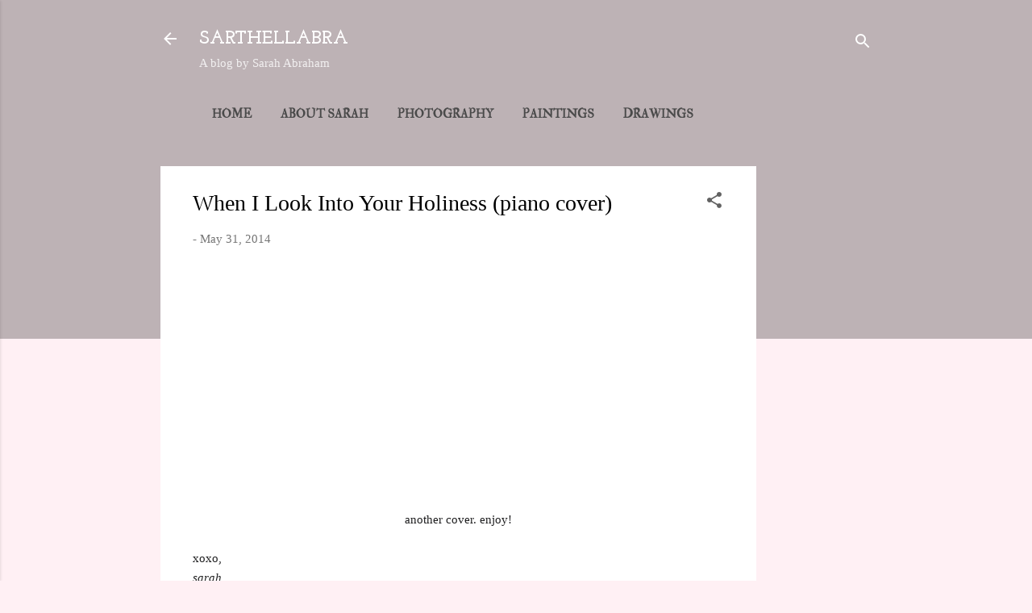

--- FILE ---
content_type: text/html; charset=utf-8
request_url: https://www.google.com/recaptcha/api2/aframe
body_size: 266
content:
<!DOCTYPE HTML><html><head><meta http-equiv="content-type" content="text/html; charset=UTF-8"></head><body><script nonce="DM6_JiEbPB4uppAp8Edytw">/** Anti-fraud and anti-abuse applications only. See google.com/recaptcha */ try{var clients={'sodar':'https://pagead2.googlesyndication.com/pagead/sodar?'};window.addEventListener("message",function(a){try{if(a.source===window.parent){var b=JSON.parse(a.data);var c=clients[b['id']];if(c){var d=document.createElement('img');d.src=c+b['params']+'&rc='+(localStorage.getItem("rc::a")?sessionStorage.getItem("rc::b"):"");window.document.body.appendChild(d);sessionStorage.setItem("rc::e",parseInt(sessionStorage.getItem("rc::e")||0)+1);localStorage.setItem("rc::h",'1768398887345');}}}catch(b){}});window.parent.postMessage("_grecaptcha_ready", "*");}catch(b){}</script></body></html>